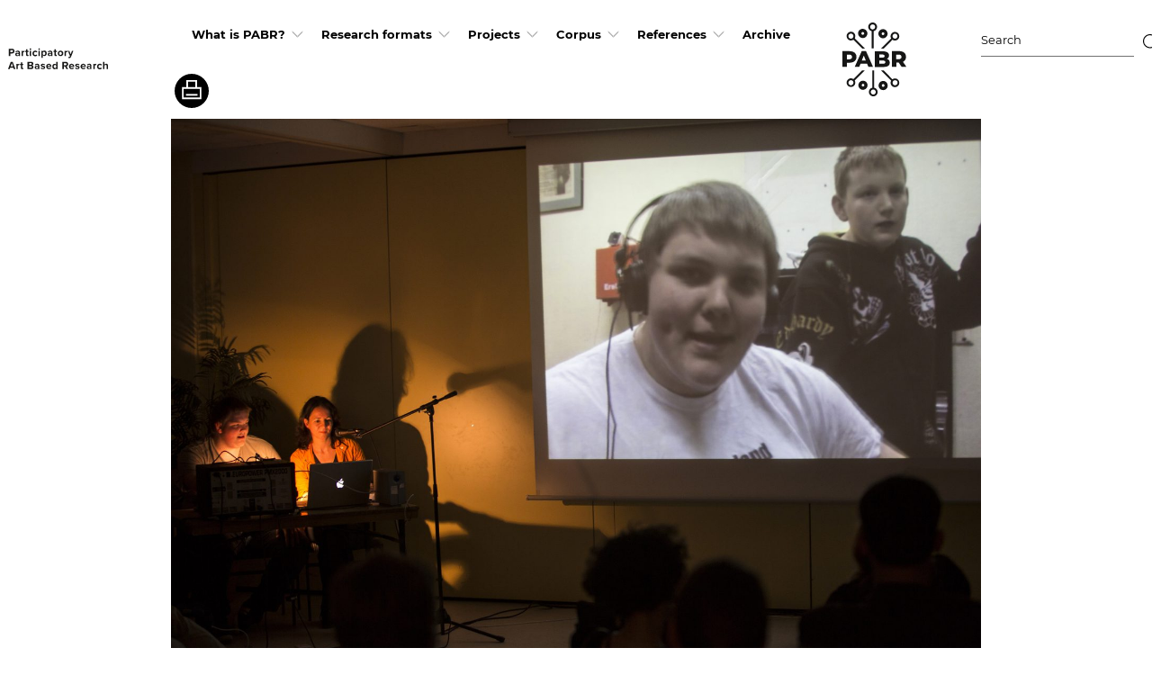

--- FILE ---
content_type: text/html; charset=UTF-8
request_url: https://pab-research.de/city_neigborhood_videos-1/
body_size: 12994
content:
<!DOCTYPE html>
<!--[if IE 6]>
<html id="ie6" lang="de" class=" no-js lt-ie9 lt-ie8 lt-ie7 ie6">
<![endif]-->
<!--[if IE 7]>
<html id="ie7" lang="de" class=" no-js lt-ie9 lt-ie8 ie7">
<![endif]-->
<!--[if IE 8]>
<html id="ie8" lang="de" class=" no-js lt-ie9 ie8">
<![endif]-->
<!--[if !(IE 6) | !(IE 7) | !(IE 8)  ]><!-->
<html lang="de" class=" no-js">
<!--<![endif]-->
<head>
<meta charset="UTF-8" />
<meta http-equiv="X-UA-Compatible" content="IE=edge,chrome=1">
<meta name="viewport" content="width=device-width, initial-scale=1, maximum-scale=1, minimum-scale=1" />
<link rel="profile" href="http://gmpg.org/xfn/11" /><script type="application/ld+json">
{
	"@context"    : "http://schema.org",
	"@type"       : "Organization",
	"name"        : "PAB Research",
	"description" : "",
	"url"         : "https://pab-research.de/",
	"logo"        : "https://pab-research.de/wp-content/themes/buero-cc/images/logo.jpg"
}
</script>


<meta name='robots' content='index, follow, max-image-preview:large, max-snippet:-1, max-video-preview:-1' />

	<!-- This site is optimized with the Yoast SEO plugin v21.9.1 - https://yoast.com/wordpress/plugins/seo/ -->
	<title>city_neigbourhood_videos 1 - PAB Research</title>
	<link rel="canonical" href="https://pab-research.de/city_neigborhood_videos-1/" />
	<meta property="og:locale" content="de_DE" />
	<meta property="og:type" content="article" />
	<meta property="og:title" content="city_neigbourhood_videos 1 - PAB Research" />
	<meta property="og:description" content="Copyright: Thies Rätzke" />
	<meta property="og:url" content="https://pab-research.de/city_neigborhood_videos-1/" />
	<meta property="og:site_name" content="PAB Research" />
	<meta property="article:modified_time" content="2021-02-24T19:42:11+00:00" />
	<meta property="og:image" content="https://pab-research.de/wp-content/uploads/images/Griesbach_City_Neighbourhood_Videos-I_2013_130517_Copyright_Thies_Rätzke-scaled.jpeg" />
	<meta property="og:image:width" content="2560" />
	<meta property="og:image:height" content="1707" />
	<meta property="og:image:type" content="image/jpeg" />
	<meta name="twitter:card" content="summary_large_image" />
	<script type="application/ld+json" class="yoast-schema-graph">{"@context":"https://schema.org","@graph":[{"@type":"WebPage","@id":"https://pab-research.de/city_neigborhood_videos-1/","url":"https://pab-research.de/city_neigborhood_videos-1/","name":"city_neigbourhood_videos 1 - PAB Research","isPartOf":{"@id":"https://pab-research.de/#website"},"primaryImageOfPage":{"@id":"https://pab-research.de/city_neigborhood_videos-1/#primaryimage"},"image":{"@id":"https://pab-research.de/city_neigborhood_videos-1/#primaryimage"},"thumbnailUrl":"https://pab-research.de/wp-content/uploads/images/Griesbach_City_Neighbourhood_Videos-I_2013_130517_Copyright_Thies_Rätzke-scaled.jpeg","datePublished":"2020-07-16T10:27:50+00:00","dateModified":"2021-02-24T19:42:11+00:00","breadcrumb":{"@id":"https://pab-research.de/city_neigborhood_videos-1/#breadcrumb"},"inLanguage":"de","potentialAction":[{"@type":"ReadAction","target":["https://pab-research.de/city_neigborhood_videos-1/"]}]},{"@type":"ImageObject","inLanguage":"de","@id":"https://pab-research.de/city_neigborhood_videos-1/#primaryimage","url":"https://pab-research.de/wp-content/uploads/images/Griesbach_City_Neighbourhood_Videos-I_2013_130517_Copyright_Thies_Rätzke-scaled.jpeg","contentUrl":"https://pab-research.de/wp-content/uploads/images/Griesbach_City_Neighbourhood_Videos-I_2013_130517_Copyright_Thies_Rätzke-scaled.jpeg","width":2560,"height":1707,"caption":"Stadt_Teile_Video"},{"@type":"BreadcrumbList","@id":"https://pab-research.de/city_neigborhood_videos-1/#breadcrumb","itemListElement":[{"@type":"ListItem","position":1,"name":"Home","item":"https://pab-research.de/"},{"@type":"ListItem","position":2,"name":"city_neigbourhood_videos 1"}]},{"@type":"WebSite","@id":"https://pab-research.de/#website","url":"https://pab-research.de/","name":"PAB Research","description":"","publisher":{"@id":"https://pab-research.de/#organization"},"potentialAction":[{"@type":"SearchAction","target":{"@type":"EntryPoint","urlTemplate":"https://pab-research.de/?s={search_term_string}"},"query-input":"required name=search_term_string"}],"inLanguage":"de"},{"@type":"Organization","@id":"https://pab-research.de/#organization","name":"PAB Research","url":"https://pab-research.de/","logo":{"@type":"ImageObject","inLanguage":"de","@id":"https://pab-research.de/#/schema/logo/image/","url":"https://pab-research.de/wp-content/uploads/images/logo.svg","contentUrl":"https://pab-research.de/wp-content/uploads/images/logo.svg","caption":"PAB Research"},"image":{"@id":"https://pab-research.de/#/schema/logo/image/"}}]}</script>
	<!-- / Yoast SEO plugin. -->


<link rel='dns-prefetch' href='//maps.googleapis.com' />
<link rel="alternate" type="application/rss+xml" title="PAB Research &raquo; Feed" href="https://pab-research.de/feed/" />
<script type="text/javascript">
/* <![CDATA[ */
window._wpemojiSettings = {"baseUrl":"https:\/\/s.w.org\/images\/core\/emoji\/14.0.0\/72x72\/","ext":".png","svgUrl":"https:\/\/s.w.org\/images\/core\/emoji\/14.0.0\/svg\/","svgExt":".svg","source":{"concatemoji":"https:\/\/pab-research.de\/wp-includes\/js\/wp-emoji-release.min.js?ver=6.4.7"}};
/*! This file is auto-generated */
!function(i,n){var o,s,e;function c(e){try{var t={supportTests:e,timestamp:(new Date).valueOf()};sessionStorage.setItem(o,JSON.stringify(t))}catch(e){}}function p(e,t,n){e.clearRect(0,0,e.canvas.width,e.canvas.height),e.fillText(t,0,0);var t=new Uint32Array(e.getImageData(0,0,e.canvas.width,e.canvas.height).data),r=(e.clearRect(0,0,e.canvas.width,e.canvas.height),e.fillText(n,0,0),new Uint32Array(e.getImageData(0,0,e.canvas.width,e.canvas.height).data));return t.every(function(e,t){return e===r[t]})}function u(e,t,n){switch(t){case"flag":return n(e,"\ud83c\udff3\ufe0f\u200d\u26a7\ufe0f","\ud83c\udff3\ufe0f\u200b\u26a7\ufe0f")?!1:!n(e,"\ud83c\uddfa\ud83c\uddf3","\ud83c\uddfa\u200b\ud83c\uddf3")&&!n(e,"\ud83c\udff4\udb40\udc67\udb40\udc62\udb40\udc65\udb40\udc6e\udb40\udc67\udb40\udc7f","\ud83c\udff4\u200b\udb40\udc67\u200b\udb40\udc62\u200b\udb40\udc65\u200b\udb40\udc6e\u200b\udb40\udc67\u200b\udb40\udc7f");case"emoji":return!n(e,"\ud83e\udef1\ud83c\udffb\u200d\ud83e\udef2\ud83c\udfff","\ud83e\udef1\ud83c\udffb\u200b\ud83e\udef2\ud83c\udfff")}return!1}function f(e,t,n){var r="undefined"!=typeof WorkerGlobalScope&&self instanceof WorkerGlobalScope?new OffscreenCanvas(300,150):i.createElement("canvas"),a=r.getContext("2d",{willReadFrequently:!0}),o=(a.textBaseline="top",a.font="600 32px Arial",{});return e.forEach(function(e){o[e]=t(a,e,n)}),o}function t(e){var t=i.createElement("script");t.src=e,t.defer=!0,i.head.appendChild(t)}"undefined"!=typeof Promise&&(o="wpEmojiSettingsSupports",s=["flag","emoji"],n.supports={everything:!0,everythingExceptFlag:!0},e=new Promise(function(e){i.addEventListener("DOMContentLoaded",e,{once:!0})}),new Promise(function(t){var n=function(){try{var e=JSON.parse(sessionStorage.getItem(o));if("object"==typeof e&&"number"==typeof e.timestamp&&(new Date).valueOf()<e.timestamp+604800&&"object"==typeof e.supportTests)return e.supportTests}catch(e){}return null}();if(!n){if("undefined"!=typeof Worker&&"undefined"!=typeof OffscreenCanvas&&"undefined"!=typeof URL&&URL.createObjectURL&&"undefined"!=typeof Blob)try{var e="postMessage("+f.toString()+"("+[JSON.stringify(s),u.toString(),p.toString()].join(",")+"));",r=new Blob([e],{type:"text/javascript"}),a=new Worker(URL.createObjectURL(r),{name:"wpTestEmojiSupports"});return void(a.onmessage=function(e){c(n=e.data),a.terminate(),t(n)})}catch(e){}c(n=f(s,u,p))}t(n)}).then(function(e){for(var t in e)n.supports[t]=e[t],n.supports.everything=n.supports.everything&&n.supports[t],"flag"!==t&&(n.supports.everythingExceptFlag=n.supports.everythingExceptFlag&&n.supports[t]);n.supports.everythingExceptFlag=n.supports.everythingExceptFlag&&!n.supports.flag,n.DOMReady=!1,n.readyCallback=function(){n.DOMReady=!0}}).then(function(){return e}).then(function(){var e;n.supports.everything||(n.readyCallback(),(e=n.source||{}).concatemoji?t(e.concatemoji):e.wpemoji&&e.twemoji&&(t(e.twemoji),t(e.wpemoji)))}))}((window,document),window._wpemojiSettings);
/* ]]> */
</script>
<style id='wp-emoji-styles-inline-css' type='text/css'>

	img.wp-smiley, img.emoji {
		display: inline !important;
		border: none !important;
		box-shadow: none !important;
		height: 1em !important;
		width: 1em !important;
		margin: 0 0.07em !important;
		vertical-align: -0.1em !important;
		background: none !important;
		padding: 0 !important;
	}
</style>
<link rel='stylesheet' id='wp-block-library-css' href='https://pab-research.de/wp-includes/css/dist/block-library/style.min.css?ver=6.4.7' type='text/css' media='all' />
<style id='safe-svg-svg-icon-style-inline-css' type='text/css'>
.safe-svg-cover{text-align:center}.safe-svg-cover .safe-svg-inside{display:inline-block;max-width:100%}.safe-svg-cover svg{height:100%;max-height:100%;max-width:100%;width:100%}

</style>
<style id='classic-theme-styles-inline-css' type='text/css'>
/*! This file is auto-generated */
.wp-block-button__link{color:#fff;background-color:#32373c;border-radius:9999px;box-shadow:none;text-decoration:none;padding:calc(.667em + 2px) calc(1.333em + 2px);font-size:1.125em}.wp-block-file__button{background:#32373c;color:#fff;text-decoration:none}
</style>
<style id='global-styles-inline-css' type='text/css'>
body{--wp--preset--color--black: #000000;--wp--preset--color--cyan-bluish-gray: #abb8c3;--wp--preset--color--white: #ffffff;--wp--preset--color--pale-pink: #f78da7;--wp--preset--color--vivid-red: #cf2e2e;--wp--preset--color--luminous-vivid-orange: #ff6900;--wp--preset--color--luminous-vivid-amber: #fcb900;--wp--preset--color--light-green-cyan: #7bdcb5;--wp--preset--color--vivid-green-cyan: #00d084;--wp--preset--color--pale-cyan-blue: #8ed1fc;--wp--preset--color--vivid-cyan-blue: #0693e3;--wp--preset--color--vivid-purple: #9b51e0;--wp--preset--gradient--vivid-cyan-blue-to-vivid-purple: linear-gradient(135deg,rgba(6,147,227,1) 0%,rgb(155,81,224) 100%);--wp--preset--gradient--light-green-cyan-to-vivid-green-cyan: linear-gradient(135deg,rgb(122,220,180) 0%,rgb(0,208,130) 100%);--wp--preset--gradient--luminous-vivid-amber-to-luminous-vivid-orange: linear-gradient(135deg,rgba(252,185,0,1) 0%,rgba(255,105,0,1) 100%);--wp--preset--gradient--luminous-vivid-orange-to-vivid-red: linear-gradient(135deg,rgba(255,105,0,1) 0%,rgb(207,46,46) 100%);--wp--preset--gradient--very-light-gray-to-cyan-bluish-gray: linear-gradient(135deg,rgb(238,238,238) 0%,rgb(169,184,195) 100%);--wp--preset--gradient--cool-to-warm-spectrum: linear-gradient(135deg,rgb(74,234,220) 0%,rgb(151,120,209) 20%,rgb(207,42,186) 40%,rgb(238,44,130) 60%,rgb(251,105,98) 80%,rgb(254,248,76) 100%);--wp--preset--gradient--blush-light-purple: linear-gradient(135deg,rgb(255,206,236) 0%,rgb(152,150,240) 100%);--wp--preset--gradient--blush-bordeaux: linear-gradient(135deg,rgb(254,205,165) 0%,rgb(254,45,45) 50%,rgb(107,0,62) 100%);--wp--preset--gradient--luminous-dusk: linear-gradient(135deg,rgb(255,203,112) 0%,rgb(199,81,192) 50%,rgb(65,88,208) 100%);--wp--preset--gradient--pale-ocean: linear-gradient(135deg,rgb(255,245,203) 0%,rgb(182,227,212) 50%,rgb(51,167,181) 100%);--wp--preset--gradient--electric-grass: linear-gradient(135deg,rgb(202,248,128) 0%,rgb(113,206,126) 100%);--wp--preset--gradient--midnight: linear-gradient(135deg,rgb(2,3,129) 0%,rgb(40,116,252) 100%);--wp--preset--font-size--small: 13px;--wp--preset--font-size--medium: 20px;--wp--preset--font-size--large: 36px;--wp--preset--font-size--x-large: 42px;--wp--preset--spacing--20: 0.44rem;--wp--preset--spacing--30: 0.67rem;--wp--preset--spacing--40: 1rem;--wp--preset--spacing--50: 1.5rem;--wp--preset--spacing--60: 2.25rem;--wp--preset--spacing--70: 3.38rem;--wp--preset--spacing--80: 5.06rem;--wp--preset--shadow--natural: 6px 6px 9px rgba(0, 0, 0, 0.2);--wp--preset--shadow--deep: 12px 12px 50px rgba(0, 0, 0, 0.4);--wp--preset--shadow--sharp: 6px 6px 0px rgba(0, 0, 0, 0.2);--wp--preset--shadow--outlined: 6px 6px 0px -3px rgba(255, 255, 255, 1), 6px 6px rgba(0, 0, 0, 1);--wp--preset--shadow--crisp: 6px 6px 0px rgba(0, 0, 0, 1);}:where(.is-layout-flex){gap: 0.5em;}:where(.is-layout-grid){gap: 0.5em;}body .is-layout-flow > .alignleft{float: left;margin-inline-start: 0;margin-inline-end: 2em;}body .is-layout-flow > .alignright{float: right;margin-inline-start: 2em;margin-inline-end: 0;}body .is-layout-flow > .aligncenter{margin-left: auto !important;margin-right: auto !important;}body .is-layout-constrained > .alignleft{float: left;margin-inline-start: 0;margin-inline-end: 2em;}body .is-layout-constrained > .alignright{float: right;margin-inline-start: 2em;margin-inline-end: 0;}body .is-layout-constrained > .aligncenter{margin-left: auto !important;margin-right: auto !important;}body .is-layout-constrained > :where(:not(.alignleft):not(.alignright):not(.alignfull)){max-width: var(--wp--style--global--content-size);margin-left: auto !important;margin-right: auto !important;}body .is-layout-constrained > .alignwide{max-width: var(--wp--style--global--wide-size);}body .is-layout-flex{display: flex;}body .is-layout-flex{flex-wrap: wrap;align-items: center;}body .is-layout-flex > *{margin: 0;}body .is-layout-grid{display: grid;}body .is-layout-grid > *{margin: 0;}:where(.wp-block-columns.is-layout-flex){gap: 2em;}:where(.wp-block-columns.is-layout-grid){gap: 2em;}:where(.wp-block-post-template.is-layout-flex){gap: 1.25em;}:where(.wp-block-post-template.is-layout-grid){gap: 1.25em;}.has-black-color{color: var(--wp--preset--color--black) !important;}.has-cyan-bluish-gray-color{color: var(--wp--preset--color--cyan-bluish-gray) !important;}.has-white-color{color: var(--wp--preset--color--white) !important;}.has-pale-pink-color{color: var(--wp--preset--color--pale-pink) !important;}.has-vivid-red-color{color: var(--wp--preset--color--vivid-red) !important;}.has-luminous-vivid-orange-color{color: var(--wp--preset--color--luminous-vivid-orange) !important;}.has-luminous-vivid-amber-color{color: var(--wp--preset--color--luminous-vivid-amber) !important;}.has-light-green-cyan-color{color: var(--wp--preset--color--light-green-cyan) !important;}.has-vivid-green-cyan-color{color: var(--wp--preset--color--vivid-green-cyan) !important;}.has-pale-cyan-blue-color{color: var(--wp--preset--color--pale-cyan-blue) !important;}.has-vivid-cyan-blue-color{color: var(--wp--preset--color--vivid-cyan-blue) !important;}.has-vivid-purple-color{color: var(--wp--preset--color--vivid-purple) !important;}.has-black-background-color{background-color: var(--wp--preset--color--black) !important;}.has-cyan-bluish-gray-background-color{background-color: var(--wp--preset--color--cyan-bluish-gray) !important;}.has-white-background-color{background-color: var(--wp--preset--color--white) !important;}.has-pale-pink-background-color{background-color: var(--wp--preset--color--pale-pink) !important;}.has-vivid-red-background-color{background-color: var(--wp--preset--color--vivid-red) !important;}.has-luminous-vivid-orange-background-color{background-color: var(--wp--preset--color--luminous-vivid-orange) !important;}.has-luminous-vivid-amber-background-color{background-color: var(--wp--preset--color--luminous-vivid-amber) !important;}.has-light-green-cyan-background-color{background-color: var(--wp--preset--color--light-green-cyan) !important;}.has-vivid-green-cyan-background-color{background-color: var(--wp--preset--color--vivid-green-cyan) !important;}.has-pale-cyan-blue-background-color{background-color: var(--wp--preset--color--pale-cyan-blue) !important;}.has-vivid-cyan-blue-background-color{background-color: var(--wp--preset--color--vivid-cyan-blue) !important;}.has-vivid-purple-background-color{background-color: var(--wp--preset--color--vivid-purple) !important;}.has-black-border-color{border-color: var(--wp--preset--color--black) !important;}.has-cyan-bluish-gray-border-color{border-color: var(--wp--preset--color--cyan-bluish-gray) !important;}.has-white-border-color{border-color: var(--wp--preset--color--white) !important;}.has-pale-pink-border-color{border-color: var(--wp--preset--color--pale-pink) !important;}.has-vivid-red-border-color{border-color: var(--wp--preset--color--vivid-red) !important;}.has-luminous-vivid-orange-border-color{border-color: var(--wp--preset--color--luminous-vivid-orange) !important;}.has-luminous-vivid-amber-border-color{border-color: var(--wp--preset--color--luminous-vivid-amber) !important;}.has-light-green-cyan-border-color{border-color: var(--wp--preset--color--light-green-cyan) !important;}.has-vivid-green-cyan-border-color{border-color: var(--wp--preset--color--vivid-green-cyan) !important;}.has-pale-cyan-blue-border-color{border-color: var(--wp--preset--color--pale-cyan-blue) !important;}.has-vivid-cyan-blue-border-color{border-color: var(--wp--preset--color--vivid-cyan-blue) !important;}.has-vivid-purple-border-color{border-color: var(--wp--preset--color--vivid-purple) !important;}.has-vivid-cyan-blue-to-vivid-purple-gradient-background{background: var(--wp--preset--gradient--vivid-cyan-blue-to-vivid-purple) !important;}.has-light-green-cyan-to-vivid-green-cyan-gradient-background{background: var(--wp--preset--gradient--light-green-cyan-to-vivid-green-cyan) !important;}.has-luminous-vivid-amber-to-luminous-vivid-orange-gradient-background{background: var(--wp--preset--gradient--luminous-vivid-amber-to-luminous-vivid-orange) !important;}.has-luminous-vivid-orange-to-vivid-red-gradient-background{background: var(--wp--preset--gradient--luminous-vivid-orange-to-vivid-red) !important;}.has-very-light-gray-to-cyan-bluish-gray-gradient-background{background: var(--wp--preset--gradient--very-light-gray-to-cyan-bluish-gray) !important;}.has-cool-to-warm-spectrum-gradient-background{background: var(--wp--preset--gradient--cool-to-warm-spectrum) !important;}.has-blush-light-purple-gradient-background{background: var(--wp--preset--gradient--blush-light-purple) !important;}.has-blush-bordeaux-gradient-background{background: var(--wp--preset--gradient--blush-bordeaux) !important;}.has-luminous-dusk-gradient-background{background: var(--wp--preset--gradient--luminous-dusk) !important;}.has-pale-ocean-gradient-background{background: var(--wp--preset--gradient--pale-ocean) !important;}.has-electric-grass-gradient-background{background: var(--wp--preset--gradient--electric-grass) !important;}.has-midnight-gradient-background{background: var(--wp--preset--gradient--midnight) !important;}.has-small-font-size{font-size: var(--wp--preset--font-size--small) !important;}.has-medium-font-size{font-size: var(--wp--preset--font-size--medium) !important;}.has-large-font-size{font-size: var(--wp--preset--font-size--large) !important;}.has-x-large-font-size{font-size: var(--wp--preset--font-size--x-large) !important;}
.wp-block-navigation a:where(:not(.wp-element-button)){color: inherit;}
:where(.wp-block-post-template.is-layout-flex){gap: 1.25em;}:where(.wp-block-post-template.is-layout-grid){gap: 1.25em;}
:where(.wp-block-columns.is-layout-flex){gap: 2em;}:where(.wp-block-columns.is-layout-grid){gap: 2em;}
.wp-block-pullquote{font-size: 1.5em;line-height: 1.6;}
</style>
<link rel='stylesheet' id='contact-form-7-css' href='https://pab-research.de/wp-content/plugins/contact-form-7/includes/css/styles.css?ver=5.8.7' type='text/css' media='all' />
<link rel='stylesheet' id='buero-cc-main-style-css' href='https://pab-research.de/wp-content/themes/buero-cc/style.css?ver=2.0' type='text/css' media='all' />
<!--[if lt IE 9]>
<link rel='stylesheet' id='buero-cc-ie-css' href='https://pab-research.de/wp-content/themes/buero-cc/ie.css?ver=1.0' type='text/css' media='all' />
<![endif]-->
<script type="text/javascript" src="https://pab-research.de/wp-content/themes/buero-cc/assets/js/modernizr.min.js?ver=2.8.3" id="modernizr-js-js"></script>
<script type="text/javascript" src="https://pab-research.de/wp-content/themes/buero-cc/assets/js/jquery.min.js?ver=2.1.4." id="jquery-js"></script>
<link rel="https://api.w.org/" href="https://pab-research.de/wp-json/" /><link rel="alternate" type="application/json" href="https://pab-research.de/wp-json/wp/v2/pages/630" /><link rel="EditURI" type="application/rsd+xml" title="RSD" href="https://pab-research.de/xmlrpc.php?rsd" />
<meta name="generator" content="WordPress 6.4.7" />
<link rel='shortlink' href='https://pab-research.de/?p=630' />
		<!-- Custom Logo: hide header text -->
		<style id="custom-logo-css" type="text/css">
			.site-title, .site-description {
				position: absolute;
				clip: rect(1px, 1px, 1px, 1px);
			}
		</style>
		<link rel="alternate" type="application/json+oembed" href="https://pab-research.de/wp-json/oembed/1.0/embed?url=https%3A%2F%2Fpab-research.de%2Fcity_neigborhood_videos-1%2F" />
<link rel="alternate" type="text/xml+oembed" href="https://pab-research.de/wp-json/oembed/1.0/embed?url=https%3A%2F%2Fpab-research.de%2Fcity_neigborhood_videos-1%2F&#038;format=xml" />
<link rel="icon" href="https://pab-research.de/wp-content/uploads/images/logo.svg" sizes="32x32" />
<link rel="icon" href="https://pab-research.de/wp-content/uploads/images/logo.svg" sizes="192x192" />
<link rel="apple-touch-icon" href="https://pab-research.de/wp-content/uploads/images/logo.svg" />
<meta name="msapplication-TileImage" content="https://pab-research.de/wp-content/uploads/images/logo.svg" />
</head>

<body class="page-template-default page page-id-630 wp-custom-logo multi-author singular" >

	
	<!--[if lt IE 9]>
		<div class="browsehappy">You are using an <strong>outdated</strong> browser. Please <a href="http://browsehappy.com/">upgrade your browser</a> to improve your experience.</div>
	<![endif]-->

	<header id="mainheader" class="header-main site-header" role="banner">
		<div class="container">
			<div class="header-left-wrapper">
				<button class="burger js-burger" type="button">
		        <span class="burger-box">
		            <span class="burger-inner"></span>
		        </span>
		    </button>
            <a href="https://pab-research.de/"><img src="https://pab-research.de/wp-content/uploads/images/PABR-Header-Schriftzug-master.svg" alt="" class="header-logo-left" /></a>            </div> <!--  .header-left-wrapper -->

            <nav id="site-navigation" class="main-navigation" role="navigation">
	<ul id="menu-header-menu" class="menu"><li id="menu-item-27" class="menu-item menu-item-type-post_type menu-item-object-page menu-item-has-children menu-item-27"><a href="https://pab-research.de/pabr/">What is PABR?</a>
<ul class="sub-menu">
	<li id="menu-item-232" class="menu-item menu-item-type-post_type menu-item-object-page menu-item-232"><a href="https://pab-research.de/what-is-pabr-and-what-is-this-online-resource-about/">PABR – What is PABR and what is this online-resource about?</a></li>
	<li id="menu-item-769" class="menu-item menu-item-type-post_type menu-item-object-page menu-item-769"><a href="https://pab-research.de/hamburger-schule/">Hamburger Schule: The Postgraduate Programmes</a></li>
	<li id="menu-item-26" class="menu-item menu-item-type-post_type menu-item-object-page menu-item-26"><a href="https://pab-research.de/research-map/">Research map</a></li>
	<li id="menu-item-1161" class="menu-item menu-item-type-post_type menu-item-object-page menu-item-1161"><a href="https://pab-research.de/performing-citizenship/editors/">Editors</a></li>
</ul>
</li>
<li id="menu-item-561" class="menu-item menu-item-type-post_type menu-item-object-page menu-item-has-children menu-item-561"><a href="https://pab-research.de/home-2/">Research formats</a>
<ul class="sub-menu">
	<li id="menu-item-525" class="menu-item menu-item-type-post_type menu-item-object-post menu-item-has-children menu-item-525"><a href="https://pab-research.de/try-out-institution/">Try-out Institution</a>
	<ul class="sub-menu">
		<li id="menu-item-1727" class="menu-item menu-item-type-post_type menu-item-object-page menu-item-1727"><a href="https://pab-research.de/response-by-thari-jungen/">response by Thari Jungen</a></li>
	</ul>
</li>
	<li id="menu-item-791" class="menu-item menu-item-type-post_type menu-item-object-post menu-item-has-children menu-item-791"><a href="https://pab-research.de/laboratory-series/">Laboratory Series</a>
	<ul class="sub-menu">
		<li id="menu-item-1730" class="menu-item menu-item-type-post_type menu-item-object-page menu-item-1730"><a href="https://pab-research.de/response-by-moritz-frischkorn/">response by Moritz Frischkorn</a></li>
	</ul>
</li>
	<li id="menu-item-803" class="menu-item menu-item-type-post_type menu-item-object-post menu-item-has-children menu-item-803"><a href="https://pab-research.de/testing-in-performance/">Testing in Performance</a>
	<ul class="sub-menu">
		<li id="menu-item-1739" class="menu-item menu-item-type-post_type menu-item-object-page menu-item-1739"><a href="https://pab-research.de/response-by-liz-rech/">response by Liz Rech</a></li>
		<li id="menu-item-1738" class="menu-item menu-item-type-post_type menu-item-object-page menu-item-1738"><a href="https://pab-research.de/response-by-hannah-kowalski/">response by Hannah Kowalski</a></li>
	</ul>
</li>
	<li id="menu-item-861" class="menu-item menu-item-type-post_type menu-item-object-post menu-item-has-children menu-item-861"><a href="https://pab-research.de/performative-collection/">Performative Collection</a>
	<ul class="sub-menu">
		<li id="menu-item-1741" class="menu-item menu-item-type-post_type menu-item-object-page menu-item-1741"><a href="https://pab-research.de/response-by-stefanie-lorey/">response by Stefanie Lorey</a></li>
		<li id="menu-item-1744" class="menu-item menu-item-type-post_type menu-item-object-page menu-item-1744"><a href="https://pab-research.de/response-by-katharina-pelosi/">response by Katharina Pelosi</a></li>
	</ul>
</li>
	<li id="menu-item-521" class="menu-item menu-item-type-post_type menu-item-object-post menu-item-has-children menu-item-521"><a href="https://pab-research.de/improbable-assembly/">Improbable Assembly</a>
	<ul class="sub-menu">
		<li id="menu-item-1747" class="menu-item menu-item-type-post_type menu-item-object-page menu-item-1747"><a href="https://pab-research.de/response-by-inga-reimers/">response by Inga Reimers</a></li>
	</ul>
</li>
	<li id="menu-item-836" class="menu-item menu-item-type-post_type menu-item-object-post menu-item-has-children menu-item-836"><a href="https://pab-research.de/heterotopian-zone/">Heterotopian Zone</a>
	<ul class="sub-menu">
		<li id="menu-item-1750" class="menu-item menu-item-type-post_type menu-item-object-page menu-item-1750"><a href="https://pab-research.de/response-by-constanze-schmidt/">response by Constanze Schmidt</a></li>
		<li id="menu-item-1753" class="menu-item menu-item-type-post_type menu-item-object-page menu-item-1753"><a href="https://pab-research.de/response-by-esther-pilkington/">response by Esther Pilkington</a></li>
	</ul>
</li>
	<li id="menu-item-832" class="menu-item menu-item-type-post_type menu-item-object-post menu-item-has-children menu-item-832"><a href="https://pab-research.de/one-on-one-encounter/">One-on-One Encounter</a>
	<ul class="sub-menu">
		<li id="menu-item-1756" class="menu-item menu-item-type-post_type menu-item-object-page menu-item-1756"><a href="https://pab-research.de/response-by-margarita-tsomou/">response by Margarita Tsomou</a></li>
	</ul>
</li>
	<li id="menu-item-773" class="menu-item menu-item-type-post_type menu-item-object-post menu-item-has-children menu-item-773"><a href="https://pab-research.de/intervention-into-the-real/">Intervention into the Real</a>
	<ul class="sub-menu">
		<li id="menu-item-1759" class="menu-item menu-item-type-post_type menu-item-object-page menu-item-1759"><a href="https://pab-research.de/response-by-michael-ziehl/">response by Michael Ziehl</a></li>
	</ul>
</li>
	<li id="menu-item-864" class="menu-item menu-item-type-post_type menu-item-object-post menu-item-has-children menu-item-864"><a href="https://pab-research.de/creating-a-media-device/">Creating a Media Device</a>
	<ul class="sub-menu">
		<li id="menu-item-1762" class="menu-item menu-item-type-post_type menu-item-object-page menu-item-1762"><a href="https://pab-research.de/response-by-sylvi-kretzschmar/">response by Sylvi Kretzschmar</a></li>
		<li id="menu-item-1765" class="menu-item menu-item-type-post_type menu-item-object-page menu-item-1765"><a href="https://pab-research.de/response-by-dorothea-griessbach/">response by Dorothea Grießbach</a></li>
	</ul>
</li>
</ul>
</li>
<li id="menu-item-1259" class="menu-item menu-item-type-post_type menu-item-object-page menu-item-has-children menu-item-1259"><a href="https://pab-research.de/projects/">Projects</a>
<ul class="sub-menu">
	<li id="menu-item-1262" class="menu-item menu-item-type-post_type menu-item-object-page menu-item-1262"><a href="https://pab-research.de/conference/">Conference</a></li>
	<li id="menu-item-3199" class="menu-item menu-item-type-post_type menu-item-object-page menu-item-3199"><a href="https://pab-research.de/onethumbedbandit/">#onethumbedbandit</a></li>
	<li id="menu-item-3205" class="menu-item menu-item-type-post_type menu-item-object-page menu-item-3205"><a href="https://pab-research.de/esther-pilkington-2/">Vacation Research</a></li>
	<li id="menu-item-3202" class="menu-item menu-item-type-post_type menu-item-object-page menu-item-3202"><a href="https://pab-research.de/melcher-ruhkopf/">Knowledge Space(s) of Globalisation</a></li>
	<li id="menu-item-3395" class="menu-item menu-item-type-post_type menu-item-object-page menu-item-3395"><a href="https://pab-research.de/behind-beyond-pabr-a-sound-project/">behind/beyond PABR –  a sound project</a></li>
</ul>
</li>
<li id="menu-item-25" class="menu-item menu-item-type-post_type menu-item-object-page current-menu-ancestor current_page_ancestor menu-item-has-children menu-item-25"><a href="https://pab-research.de/corpus/">Corpus</a>
<ul class="sub-menu">
	<li id="menu-item-781" class="menu-item menu-item-type-post_type menu-item-object-page current-menu-ancestor current_page_ancestor menu-item-has-children menu-item-781"><a href="https://pab-research.de/assemblies-and-participation/">Assemblies and Participation</a>
	<ul class="sub-menu">
		<li id="menu-item-867" class="menu-item menu-item-type-post_type menu-item-object-page menu-item-has-children menu-item-867"><a href="https://pab-research.de/hilke-berger/">Hilke Berger</a>
		<ul class="sub-menu">
			<li id="menu-item-692" class="menu-item menu-item-type-post_type menu-item-object-page menu-item-692"><a href="https://pab-research.de/playing-society/">Hilke Marit Berger, Playing Society?, 2013, Hamburg</a></li>
			<li id="menu-item-870" class="menu-item menu-item-type-post_type menu-item-object-page menu-item-870"><a href="https://pab-research.de/art-makes-society/">Hilke Marit Berger, Art makes Society, 2014-2015, Hamburg</a></li>
		</ul>
</li>
		<li id="menu-item-873" class="menu-item menu-item-type-post_type menu-item-object-page menu-item-has-children menu-item-873"><a href="https://pab-research.de/elise-von-bernstorff/">Elise von Bernstorff</a>
		<ul class="sub-menu">
			<li id="menu-item-674" class="menu-item menu-item-type-post_type menu-item-object-page menu-item-674"><a href="https://pab-research.de/the-last-judgment-1/">Elise von Bernstorff, The Last Judgment – A Staged Tour of the Civil Justice Building, 2013, Hamburg</a></li>
			<li id="menu-item-675" class="menu-item menu-item-type-post_type menu-item-object-page menu-item-675"><a href="https://pab-research.de/the-last-judgment-2/">Elise von Bernstorff, The Last Judgment – An Extrajudicial Hearing, 2014, Hamburg</a></li>
		</ul>
</li>
		<li id="menu-item-876" class="menu-item menu-item-type-post_type menu-item-object-page current-menu-ancestor current-menu-parent current_page_parent current_page_ancestor menu-item-has-children menu-item-876"><a href="https://pab-research.de/dorothea-griessbach/">Dorothea Grießbach</a>
		<ul class="sub-menu">
			<li id="menu-item-685" class="menu-item menu-item-type-post_type menu-item-object-page current-menu-item page_item page-item-630 current_page_item menu-item-685"><a href="https://pab-research.de/city_neigborhood_videos-1/" aria-current="page">Dorothea Grießbach, City_Neighbourhood_Videos, 2013, Hamburg</a></li>
			<li id="menu-item-686" class="menu-item menu-item-type-post_type menu-item-object-page menu-item-686"><a href="https://pab-research.de/city_neigborhood_videos-2/">Dorothea Grießbach, City_Neighbourhood_Videos_II, 2014, Hamburg</a></li>
		</ul>
</li>
		<li id="menu-item-879" class="menu-item menu-item-type-post_type menu-item-object-page menu-item-has-children menu-item-879"><a href="https://pab-research.de/hannah-kowalski/">Hannah Kowalski</a>
		<ul class="sub-menu">
			<li id="menu-item-681" class="menu-item menu-item-type-post_type menu-item-object-page menu-item-681"><a href="https://pab-research.de/yes-no-maybe/">Hannah Kowalski, YES NO MAYBE, 2013, Hamburg</a></li>
			<li id="menu-item-693" class="menu-item menu-item-type-post_type menu-item-object-page menu-item-693"><a href="https://pab-research.de/playing-decision-making/">Hannah Kowalski, Playing Decision-Making, 2014, Hamburg</a></li>
		</ul>
</li>
		<li id="menu-item-903" class="menu-item menu-item-type-post_type menu-item-object-page menu-item-has-children menu-item-903"><a href="https://pab-research.de/sylvi-kretzschmar/">Sylvi Kretzschmar</a>
		<ul class="sub-menu">
			<li id="menu-item-684" class="menu-item menu-item-type-post_type menu-item-object-page menu-item-684"><a href="https://pab-research.de/amplification/">Sylvi Kretzschmar, AMPLIFICATION! A Collective Invocation, 2013, Hamburg</a></li>
			<li id="menu-item-687" class="menu-item menu-item-type-post_type menu-item-object-page menu-item-687"><a href="https://pab-research.de/esso-houses-echo/">Sylvi Kretzschmar, Megaphone Choir: Esso Houses Echo – A Requiem, 2014, Hamburg</a></li>
		</ul>
</li>
		<li id="menu-item-902" class="menu-item menu-item-type-post_type menu-item-object-page menu-item-has-children menu-item-902"><a href="https://pab-research.de/stefanie-lorey/">Stefanie Lorey</a>
		<ul class="sub-menu">
			<li id="menu-item-680" class="menu-item menu-item-type-post_type menu-item-object-page menu-item-680"><a href="https://pab-research.de/winks-of-time/">Stefanie Lorey, Winks of Time, 2013, Hamburg</a></li>
			<li id="menu-item-690" class="menu-item menu-item-type-post_type menu-item-object-page menu-item-690"><a href="https://pab-research.de/museum-of-moments/">Stefanie Lorey, Museum of Moments, 2014, Hamburg</a></li>
		</ul>
</li>
		<li id="menu-item-901" class="menu-item menu-item-type-post_type menu-item-object-page menu-item-has-children menu-item-901"><a href="https://pab-research.de/sebastian-matthias/">Sebastian Matthias</a>
		<ul class="sub-menu">
			<li id="menu-item-691" class="menu-item menu-item-type-post_type menu-item-object-page menu-item-691"><a href="https://pab-research.de/people-looking-at-people-looking-at-people/">Sebastian Matthias, people looking at people looking at people, 2014, Hamburg</a></li>
			<li id="menu-item-694" class="menu-item menu-item-type-post_type menu-item-object-page menu-item-694"><a href="https://pab-research.de/post-production-workshop/">Sebastian Matthias, Post-Production Workshop, 2013, Hamburg</a></li>
			<li id="menu-item-942" class="menu-item menu-item-type-post_type menu-item-object-page menu-item-942"><a href="https://pab-research.de/danserye/">Sebastian Matthias, Danserye, 2013, Hamburg</a></li>
			<li id="menu-item-941" class="menu-item menu-item-type-post_type menu-item-object-page menu-item-941"><a href="https://pab-research.de/groove-space-series/">Sebastian Matthias, groove space series, 2014-16, Berlin/Zurich/Freiburg/Jakarta/Düsseldorf/Tokyo</a></li>
		</ul>
</li>
		<li id="menu-item-900" class="menu-item menu-item-type-post_type menu-item-object-page menu-item-has-children menu-item-900"><a href="https://pab-research.de/martin-nachbar/">Martin Nachbar</a>
		<ul class="sub-menu">
			<li id="menu-item-678" class="menu-item menu-item-type-post_type menu-item-object-page menu-item-678"><a href="https://pab-research.de/the-walk/">Martin Nachbar, The Walk – A Review, 2013, Hamburg</a></li>
			<li id="menu-item-679" class="menu-item menu-item-type-post_type menu-item-object-page menu-item-679"><a href="https://pab-research.de/walks/">Martin Nachbar, Walks – Walking Around the Block (at Kampnagel), 2014, Hamburg</a></li>
		</ul>
</li>
		<li id="menu-item-899" class="menu-item menu-item-type-post_type menu-item-object-page menu-item-has-children menu-item-899"><a href="https://pab-research.de/esther-pilkington/">Esther Pilkington</a>
		<ul class="sub-menu">
			<li id="menu-item-689" class="menu-item menu-item-type-post_type menu-item-object-page menu-item-689"><a href="https://pab-research.de/hello-my-friend/">Esther Pilkington, Hello, My Friend…, 2013, Hamburg</a></li>
			<li id="menu-item-1787" class="menu-item menu-item-type-post_type menu-item-object-page menu-item-1787"><a href="https://pab-research.de/esther-pilkington-sibylle-peters-fundus-theater-theatre-of-research-class-exchange-2015-hamburg/">Esther Pilkington/Sibylle Peters/FUNDUS THEATER/Theatre of Research, Class Exchange, 2015, Hamburg</a></li>
		</ul>
</li>
		<li id="menu-item-898" class="menu-item menu-item-type-post_type menu-item-object-page menu-item-has-children menu-item-898"><a href="https://pab-research.de/eva-plischke/">Eva Plischke</a>
		<ul class="sub-menu">
			<li id="menu-item-682" class="menu-item menu-item-type-post_type menu-item-object-page menu-item-682"><a href="https://pab-research.de/young-institute-for-future-research/">Eva Plischke, Young Institute for Future Research, 2013, Hamburg</a></li>
			<li id="menu-item-676" class="menu-item menu-item-type-post_type menu-item-object-page menu-item-676"><a href="https://pab-research.de/the-shape-of-things-to-come/">Eva Plischke, The Shape of Things to Come, 2014, Hamburg</a></li>
		</ul>
</li>
		<li id="menu-item-897" class="menu-item menu-item-type-post_type menu-item-object-page menu-item-has-children menu-item-897"><a href="https://pab-research.de/inga-reimers/">Inga Reimers</a>
		<ul class="sub-menu">
			<li id="menu-item-673" class="menu-item menu-item-type-post_type menu-item-object-page menu-item-673"><a href="https://pab-research.de/taktsinn/">Inga Reimers, Tactfulness: An Experimental Evening on the Non-visual, 2013, Hamburg</a></li>
			<li id="menu-item-683" class="menu-item menu-item-type-post_type menu-item-object-page menu-item-683"><a href="https://pab-research.de/a-perfect-research-dinner/">Inga Reimers, A Perfect Research Dinner?, 2014, Hamburg</a></li>
		</ul>
</li>
		<li id="menu-item-896" class="menu-item menu-item-type-post_type menu-item-object-page menu-item-has-children menu-item-896"><a href="https://pab-research.de/margarita-tsomou/">Margarita Tsomou</a>
		<ul class="sub-menu">
			<li id="menu-item-672" class="menu-item menu-item-type-post_type menu-item-object-page menu-item-672"><a href="https://pab-research.de/studio-visit/">Margarita Tsomou, Waste of History – A Studio Visit, 2013, Hamburg</a></li>
			<li id="menu-item-688" class="menu-item menu-item-type-post_type menu-item-object-page menu-item-688"><a href="https://pab-research.de/face-to-face-with-the-many/">Margarita Tsomou, Face to Face with the Many – Action with Video Calls, 2014, Hamburg</a></li>
		</ul>
</li>
	</ul>
</li>
	<li id="menu-item-517" class="menu-item menu-item-type-post_type menu-item-object-page menu-item-has-children menu-item-517"><a href="https://pab-research.de/performing-citizenship/">Performing Citizenship</a>
	<ul class="sub-menu">
		<li id="menu-item-2350" class="menu-item menu-item-type-post_type menu-item-object-page menu-item-has-children menu-item-2350"><a href="https://pab-research.de/mortiz-frischkorn/">Mortiz Frischkorn</a>
		<ul class="sub-menu">
			<li id="menu-item-2346" class="menu-item menu-item-type-post_type menu-item-object-page menu-item-2346"><a href="https://pab-research.de/moritz-frischkorn-a-careful-process-of-composition-on-barricades-and-dances-2016-hamburg/">Moritz Frischkorn, A Careful Process of Composition: On Barricades and Dances, 2016, Hamburg</a></li>
			<li id="menu-item-2357" class="menu-item menu-item-type-post_type menu-item-object-page menu-item-2357"><a href="https://pab-research.de/moritz-frischkorn-on-logistics-and-choreography-a-research-installation-2017-hamburg/">Moritz Frischkorn, On Logistics and Choreography – A Research Installation, 2017, Hamburg</a></li>
		</ul>
</li>
		<li id="menu-item-1179" class="menu-item menu-item-type-post_type menu-item-object-page menu-item-has-children menu-item-1179"><a href="https://pab-research.de/maike-gunsilius/">Maike Gunsilius</a>
		<ul class="sub-menu">
			<li id="menu-item-1178" class="menu-item menu-item-type-post_type menu-item-object-page menu-item-1178"><a href="https://pab-research.de/maike-gunsilius/die-schule-der-maedchen-i-urbane-expertinnen/">Maike Gunsilius, The School of Girls I – Urban Experts, 2016, Hamburg</a></li>
			<li id="menu-item-2391" class="menu-item menu-item-type-post_type menu-item-object-page menu-item-2391"><a href="https://pab-research.de/maike-gunsilius-the-school-of-girls-ii-a-citizens-encounter-2017-hamburg/">Maike Gunsilius, The School of Girls II – A Citizens’ Encounter, 2017, Hamburg</a></li>
		</ul>
</li>
		<li id="menu-item-1204" class="menu-item menu-item-type-post_type menu-item-object-page menu-item-has-children menu-item-1204"><a href="https://pab-research.de/paula-hildebrandt/">Paula Hildebrandt</a>
		<ul class="sub-menu">
			<li id="menu-item-1197" class="menu-item menu-item-type-post_type menu-item-object-page menu-item-1197"><a href="https://pab-research.de/welcome-city-group/">Paula Hildebrandt, Welcome City Group, 2016, Hamburg</a></li>
			<li id="menu-item-1200" class="menu-item menu-item-type-post_type menu-item-object-page menu-item-1200"><a href="https://pab-research.de/citizen-office/">Paula Hildebrandt, Citizen Office, 2017, Hamburg</a></li>
		</ul>
</li>
		<li id="menu-item-1828" class="menu-item menu-item-type-post_type menu-item-object-page menu-item-has-children menu-item-1828"><a href="https://pab-research.de/thari-jungen/">Thari Jungen</a>
		<ul class="sub-menu">
			<li id="menu-item-1840" class="menu-item menu-item-type-post_type menu-item-object-page menu-item-1840"><a href="https://pab-research.de/thari-jungen-institute-for-falsification-the-archive-of-the-institute-of-falsfication-2016/">Thari Jungen/Institute for Falsification (IFF), The Archive of the Institute of Falsification, 2016, Los Angeles and Hamburg</a></li>
			<li id="menu-item-1832" class="menu-item menu-item-type-post_type menu-item-object-page menu-item-1832"><a href="https://pab-research.de/thari-jungen-institute-for-falsification-iff-show-me-your-agenda-2017-veles-hamburg/">Thari Jungen/Institute for Falsification (IFF), Show Me Your Agenda, 2017, Veles, Hamburg</a></li>
		</ul>
</li>
		<li id="menu-item-1181" class="menu-item menu-item-type-post_type menu-item-object-page menu-item-has-children menu-item-1181"><a href="https://pab-research.de/katharina-pelosi/">Katharina Kellermann (Pelosi)</a>
		<ul class="sub-menu">
			<li id="menu-item-1186" class="menu-item menu-item-type-post_type menu-item-object-page menu-item-1186"><a href="https://pab-research.de/how-to-hear-the-invisible/">Katharina Kellermann (Pelosi), How to Hear the Invisible, 2016, Hamburg</a></li>
			<li id="menu-item-1185" class="menu-item menu-item-type-post_type menu-item-object-page menu-item-1185"><a href="https://pab-research.de/call-to-listen/">Katharina Kellermann (Pelosi), Call to Listen, 2017, Hamburg</a></li>
		</ul>
</li>
		<li id="menu-item-1162" class="menu-item menu-item-type-post_type menu-item-object-page menu-item-has-children menu-item-1162"><a href="https://pab-research.de/liz-rech/">Liz Rech</a>
		<ul class="sub-menu">
			<li id="menu-item-1160" class="menu-item menu-item-type-post_type menu-item-object-page menu-item-1160"><a href="https://pab-research.de/marching-session-i-vi_____/">Liz Rech, 〉〉〉〉〉 MARCHING SESSION I – VI ________ 〉〉〉〉〉– An Interactive (Lecture) Performance for Followers and Pacemakers, 2016, Hamburg</a></li>
			<li id="menu-item-1184" class="menu-item menu-item-type-post_type menu-item-object-page menu-item-1184"><a href="https://pab-research.de/hello-march/">Liz Rech, Hello, March! Collective Walking Performance, 2017, Hamburg</a></li>
		</ul>
</li>
		<li id="menu-item-1180" class="menu-item menu-item-type-post_type menu-item-object-page menu-item-has-children menu-item-1180"><a href="https://pab-research.de/constanze-schmidt/">Constanze Schmidt</a>
		<ul class="sub-menu">
			<li id="menu-item-1182" class="menu-item menu-item-type-post_type menu-item-object-page menu-item-1182"><a href="https://pab-research.de/constanze-schmidt/centre-for-vocational-design/">Constanze Schmidt/The Centre for Vocational Design, First Vocational Orientation Fair, 2017, Hamburg</a></li>
			<li id="menu-item-1183" class="menu-item menu-item-type-post_type menu-item-object-page menu-item-1183"><a href="https://pab-research.de/constanze-schmidt/internship-report/">Constanze Schmidt, Internship Report, 2016, Hamburg</a></li>
		</ul>
</li>
		<li id="menu-item-1962" class="menu-item menu-item-type-post_type menu-item-object-page menu-item-has-children menu-item-1962"><a href="https://pab-research.de/antje-velsinger/">Antje Velsinger</a>
		<ul class="sub-menu">
			<li id="menu-item-1969" class="menu-item menu-item-type-post_type menu-item-object-page menu-item-1969"><a href="https://pab-research.de/the-bodies-we-are/">Antje Velsinger, The Bodies We Are, 2016, Hamburg</a></li>
			<li id="menu-item-1965" class="menu-item menu-item-type-post_type menu-item-object-page menu-item-1965"><a href="https://pab-research.de/lets-face-it/">Antje Velsinger, Let’s Face It!, 2017, Hamburg</a></li>
		</ul>
</li>
		<li id="menu-item-1863" class="menu-item menu-item-type-post_type menu-item-object-page menu-item-has-children menu-item-1863"><a href="https://pab-research.de/michael-ziehl/">Michael Ziehl</a>
		<ul class="sub-menu">
			<li id="menu-item-1867" class="menu-item menu-item-type-post_type menu-item-object-page menu-item-1867"><a href="https://pab-research.de/michael-ziehl-building-symposia-gaengeviertel-cooperation-procedure-and-renovation-2016-hamburg/">Michael Ziehl, Building Symposia Gängeviertel – Cooperation Procedure and Renovation, 2016, Hamburg</a></li>
			<li id="menu-item-2364" class="menu-item menu-item-type-post_type menu-item-object-page menu-item-2364"><a href="https://pab-research.de/michael-ziehl-future-viability-through-cooperation-the-renovation-of-the-gaengeviertel-laboratory-report-2017-hamburg/">Michael Ziehl, Future Viability through Cooperation: The Renovation of the Gängeviertel/Laboratory Report, 2017, Hamburg</a></li>
		</ul>
</li>
	</ul>
</li>
	<li id="menu-item-567" class="menu-item menu-item-type-post_type menu-item-object-page menu-item-has-children menu-item-567"><a href="https://pab-research.de/associated-projects/">Associated projects</a>
	<ul class="sub-menu">
		<li id="menu-item-1377" class="menu-item menu-item-type-post_type menu-item-object-page menu-item-has-children menu-item-1377"><a href="https://pab-research.de/theatre-of-research/">Theatre of Research</a>
		<ul class="sub-menu">
			<li id="menu-item-2320" class="menu-item menu-item-type-post_type menu-item-object-page menu-item-2320"><a href="https://pab-research.de/fundus-theater-theatre-of-research-society-for-the-invention-of-measurement-procedures-2012-hamburg/">FUNDUS THEATER/Theatre of Research, Society for the Invention of Measurement Procedures, 2012, Hamburg</a></li>
			<li id="menu-item-1423" class="menu-item menu-item-type-post_type menu-item-object-page menu-item-1423"><a href="https://pab-research.de/fundus-theater-theatre-of-research-kaputt-the-academy-of-destruction-london-2017/">FUNDUS THEATER/Theatre of Research, KAPUTT – The Academy of Destruction, London 2017</a></li>
			<li id="menu-item-2335" class="menu-item menu-item-type-post_type menu-item-object-page menu-item-2335"><a href="https://pab-research.de/fundus-theater-theatre-of-research-animals-of-manchester-including-humanz-2019-manchester-uk/">FUNDUS THEATER /Theatre of Research and Live Art Development Agency, Animals of Manchester (Including HUMANZ), 2019, Manchester, UK</a></li>
		</ul>
</li>
		<li id="menu-item-1380" class="menu-item menu-item-type-post_type menu-item-object-page menu-item-has-children menu-item-1380"><a href="https://pab-research.de/geheimagentur/">geheimagentur</a>
		<ul class="sub-menu">
			<li id="menu-item-2301" class="menu-item menu-item-type-post_type menu-item-object-page menu-item-2301"><a href="https://pab-research.de/geheimagentur-the-art-of-being-many-2014-hamburg/">geheimagentur, The Art of Being Many, 2014, Hamburg</a></li>
			<li id="menu-item-2298" class="menu-item menu-item-type-post_type menu-item-object-page menu-item-2298"><a href="https://pab-research.de/geheimagentur-free-port-baakenhoeft-2017-hamburg/">geheimagentur, Free Port Baakenhöft, 2017, Hamburg</a></li>
		</ul>
</li>
		<li id="menu-item-1383" class="menu-item menu-item-type-post_type menu-item-object-page menu-item-has-children menu-item-1383"><a href="https://pab-research.de/metrozones/">MetroZones</a>
		<ul class="sub-menu">
			<li id="menu-item-1386" class="menu-item menu-item-type-post_type menu-item-object-page menu-item-1386"><a href="https://pab-research.de/metrozones-school-for-urban-action/">metroZones – School for Urban Action, 2015-2016, Hamburg/Berlin</a></li>
		</ul>
</li>
	</ul>
</li>
</ul>
</li>
<li id="menu-item-543" class="menu-item menu-item-type-post_type menu-item-object-page menu-item-has-children menu-item-543"><a href="https://pab-research.de/references/">References</a>
<ul class="sub-menu">
	<li id="menu-item-601" class="menu-item menu-item-type-post_type menu-item-object-page menu-item-601"><a href="https://pab-research.de/publications-by-members/">Publications by members</a></li>
	<li id="menu-item-609" class="menu-item menu-item-type-post_type menu-item-object-page menu-item-609"><a href="https://pab-research.de/literature-on-artistic-and-art-based-research-german/">PABR-related literature on Artistic, Art-based and Participatory Research</a></li>
</ul>
</li>
<li id="menu-item-24" class="menu-item menu-item-type-post_type menu-item-object-page menu-item-24"><a href="https://pab-research.de/a-z-archive/">Archive</a></li>
</ul></nav><!-- #site-navigation --><a href="https://pab-research.de/" class="custom-logo-link" rel="home"><img width="70" height="81" src="https://pab-research.de/wp-content/uploads/images/logo.svg" class="custom-logo" alt="PAB Research" decoding="async" /></a>				<div class="search-form-wrapper">
					<form role="search" method="get" id="searchform" class="searchform" action="https://pab-research.de/">
    <div>
    	<label class="screen-reader-text" for="s">Search for:</label>
        <input type="text" value="" name="s" id="s" class="input input-primary"  placeholder="Search"  />
        <input type="submit" id="searchsubmit" value="" />
    </div>
</form>					<ul class="filter">
						<li class="filter-corpus"><a href="javascript:;" data-content="corpus">Corpus<span></span></a></li>
						<li class="filter-context"><a href="javascript:;" data-content="context">Context<span></span></a></li>
						<li class="filter-reference"><a href="javascript:;" data-content="reference">Reference<span></span></a></li>
					</ul> <!--  .filter -->
				</div>
		</div><!-- container -->
	</header><!-- #mainheader -->

	<main id="content" class="content-main" role="main">
		<div class="container">

			
				<div class="icons-wrapper">
					
					<a href="javascript:;" onclick="window.print()" class="icon-print"><img src="https://pab-research.de/wp-content/themes/buero-cc/images/icon-print.svg" alt="" /></a>
				</div><!-- /.icons-wrapper -->

			<img src="https://pab-research.de/wp-content/uploads/images/Griesbach_City_Neighbourhood_Videos-I_2013_130517_Copyright_Thies_Rätzke-scaled.jpeg" class="attachment-full size-full wp-post-image" alt="city_neigbourhood_videos 1" decoding="async" fetchpriority="high" srcset="https://pab-research.de/wp-content/uploads/images/Griesbach_City_Neighbourhood_Videos-I_2013_130517_Copyright_Thies_Rätzke-scaled.jpeg 2560w, https://pab-research.de/wp-content/uploads/images/Griesbach_City_Neighbourhood_Videos-I_2013_130517_Copyright_Thies_Rätzke-300x200.jpeg 300w, https://pab-research.de/wp-content/uploads/images/Griesbach_City_Neighbourhood_Videos-I_2013_130517_Copyright_Thies_Rätzke-1024x683.jpeg 1024w, https://pab-research.de/wp-content/uploads/images/Griesbach_City_Neighbourhood_Videos-I_2013_130517_Copyright_Thies_Rätzke-768x512.jpeg 768w, https://pab-research.de/wp-content/uploads/images/Griesbach_City_Neighbourhood_Videos-I_2013_130517_Copyright_Thies_Rätzke-1536x1024.jpeg 1536w, https://pab-research.de/wp-content/uploads/images/Griesbach_City_Neighbourhood_Videos-I_2013_130517_Copyright_Thies_Rätzke-2048x1366.jpeg 2048w, https://pab-research.de/wp-content/uploads/images/Griesbach_City_Neighbourhood_Videos-I_2013_130517_Copyright_Thies_Rätzke-800x533.jpeg 800w, https://pab-research.de/wp-content/uploads/images/Griesbach_City_Neighbourhood_Videos-I_2013_130517_Copyright_Thies_Rätzke-2000x1334.jpeg 2000w" sizes="(max-width: 2560px) 100vw, 2560px" />
<article id="post-630" class="post-630 page type-page status-publish has-post-thumbnail hentry">

	
<p>Copyright: Thies Rätzke</p>



    <section id="content-block_5f853e4f42fb9" class="content">

                        
            <div style="">
                <div class="col-12">
            
                    <h2>Dorothea Grießbach, <em>City_Neighbourhood_Videos</em>, 2013, Hamburg</h2>
<h4>Dorothea Grießbach, <em>Stadt_Teile_Videos</em>, 2013, Hamburg</h4>
<p>&nbsp;</p>
<p>In autumn 2012, Dorothea Grießbach learned about a media group for teenagers in the Sonnenland district at the outskirts of Hamburg. For her research project <em>City_Neighbourhood_Videos </em>(<em>Stadt_Teile_Videos</em>), Grießbach assembled teenagers she met there to create their own videos. For many young people, Billstedt, the Sonnenland streets, and the local community project are the centre of their urban life and not, for example, the inner city of Hamburg. As a documentary filmmaker and researcher, Grießbach was interested in internet videos from a local context, from Hamburg Billstedt, far away from the popular and posh neighbourhoods that dominate the image of Hamburg. Her research question was aimed at different ideas of the public and the interests of the teenage video makers to publish on the Internet. In the media group, she worked with young video makers whose videos she had found published on the Internet, who had their own online video channel and who liked to work with the camera or who planned to make their own videos.</p>
<p>For <em>City_Neighbourhood_Videos</em>, teenagers from the media group worked on videos that represented their own interests and/or their neighbourhood. Grießbach presented those in a collection of different videos from Billstedt and Horn in a screening and lecture about the films shown. In addition, together with the teenagers, she created a performative media installation in the community centre of the Sonnenland district that incorporated a larger selection of videos and photos. The videos had different aesthetics. Some were presented offline, some could be streamed online. They were based on different concepts of publics and participation. Different expectations that users have of internet platforms – as archive, stage, forum, communication window or portal to fame – became evident in the confrontation of the different media and formats. Grießbach also used the 12th floor of the high-rise building opposite the community centre. While visitors were taking in the view over Hamburg, a (documentary) sound collage with voices and atmospheric recordings from Sonnenland could be heard: attributions, memories, interpretations of Sonnenland, formulated by ‘Sonnenlanderians’.</p>
<p>&nbsp;</p>
<p>Researchers: Dorothea Griessbach</p>
<p>Collaboration: Stadtteilprojekt Sonnenland e.V.</p>
<p>Formats: <a href="https://pab-research.de/testing-in-performance/">Testing in Performance</a></p>
                </div>
                <!--  .col-12 -->
            </div>

        
    </section>
    <!--  .content -->


</article><!-- #post -->		</div> <!--  .container -->
	</main><!-- #content -->

	<footer id="mainfooter" class="footer-main site-footer" role="contentinfo">
		<div class="footer-wrapper">
            <div class="flex-row">
                <div class="col-4@lg">
                    <div class="footer-nav-wrapper">
                                                		<a href="https://pab-research.de/" class="footer-logo-link">
		                            <img src="https://pab-research.de/wp-content/uploads/images/PABR-Footer-Logo-master.svg" alt="" class="footer-logo" />
		                        </a>
                        	<ul id="menu-footer-menu" class="footer-menu"><li id="menu-item-30" class="menu-item menu-item-type-post_type menu-item-object-page menu-item-30"><a href="https://pab-research.de/code-of-conduct/">Code of conduct</a></li>
<li id="menu-item-32" class="menu-item menu-item-type-post_type menu-item-object-page menu-item-32"><a href="https://pab-research.de/contact/">Contact</a></li>
<li id="menu-item-31" class="menu-item menu-item-type-post_type menu-item-object-page menu-item-31"><a href="https://pab-research.de/imprint/">Imprint</a></li>
</ul>                    </div>
                    <!--  .footer-nav-wrapper -->
                </div>
                <!--  .col-4@lg -->
                <div class="col-8@lg">

					
	                    <div class="footer-logo-wrapper">

	                    	
		                        <a href="javascript:;" target="_blank">
		                            <img src="https://pab-research.de/wp-content/uploads/images/hcu-logo.svg" alt="" />
		                        </a>

							
		                        <a href="javascript:;" target="_blank">
		                            <img src="https://pab-research.de/wp-content/uploads/images/theatre-logo.svg" alt="" />
		                        </a>

							
		                        <a href="javascript:;" target="_blank">
		                            <img src="https://pab-research.de/wp-content/uploads/images/hamburg-logo.svg" alt="" />
		                        </a>

							
		                        <a href="javascript:;" target="_blank">
		                            <img src="https://pab-research.de/wp-content/uploads/images/tanzplan-logo.svg" alt="" />
		                        </a>

							
		                        <a href="javascript:;" target="_blank">
		                            <img src="https://pab-research.de/wp-content/uploads/images/stiftung-logo.svg" alt="" />
		                        </a>

							
	                    </div>
	                    <!--  .footer-logo-wrapper -->

					
                </div>
                <!--  .col-8@lg -->
            </div>
            <!--  .flex-row -->
        </div>
        <!--  .footer-wrapper -->
	</footer><!-- #mainfooter -->

<link rel='stylesheet' id='block-acf-content-css' href='https://pab-research.de/wp-content/themes/buero-cc/style.css?ver=6.4.7' type='text/css' media='all' />
<script type="text/javascript" src="https://pab-research.de/wp-content/plugins/contact-form-7/includes/swv/js/index.js?ver=5.8.7" id="swv-js"></script>
<script type="text/javascript" id="contact-form-7-js-extra">
/* <![CDATA[ */
var wpcf7 = {"api":{"root":"https:\/\/pab-research.de\/wp-json\/","namespace":"contact-form-7\/v1"},"cached":"1"};
/* ]]> */
</script>
<script type="text/javascript" src="https://pab-research.de/wp-content/plugins/contact-form-7/includes/js/index.js?ver=5.8.7" id="contact-form-7-js"></script>
<script type="text/javascript" src="https://pab-research.de/wp-content/themes/buero-cc/assets/js/svg4everybody.min.js?ver=1.0.0" id="svg4everybody-js"></script>
<script type="text/javascript" src="https://pab-research.de/wp-content/themes/buero-cc/assets/js/owl.carousel.min.js?ver=1.0.0" id="owl_carousel-js"></script>
<script type="text/javascript" src="https://pab-research.de/wp-content/themes/buero-cc/assets/js/magnific-popup.min.js?ver=1.0.0" id="magnific-js"></script>
<script type="text/javascript" src="https://maps.googleapis.com/maps/api/js?key=AIzaSyAtx4bxtapK_gdWuNikAdyCEB8biP8-hhY&amp;ver=1.0.0" id="map-js"></script>
<script type="text/javascript" src="https://pab-research.de/wp-content/themes/buero-cc/js/all.min.js?ver=1.0.0" id="all-js"></script>
<script type="text/javascript" id="wp-js-extra">
/* <![CDATA[ */
var BUEROCC = {"images":"https:\/\/pab-research.de\/wp-content\/themes\/buero-cc\/images\/","icons":"https:\/\/pab-research.de\/wp-content\/themes\/buero-cc\/icons\/","theme":"https:\/\/pab-research.de\/wp-content\/themes\/buero-cc","domain":"https:\/\/pab-research.de"};
/* ]]> */
</script>
<script type="text/javascript" src="https://pab-research.de/wp-content/themes/buero-cc/js/wp.min.js?ver=1.0.0" id="wp-js"></script>
</body>
</html>
<!--
Performance optimized by W3 Total Cache. Learn more: https://www.boldgrid.com/w3-total-cache/


Served from: pab-research.de @ 2026-02-01 03:21:04 by W3 Total Cache
-->

--- FILE ---
content_type: application/x-javascript
request_url: https://pab-research.de/wp-content/themes/buero-cc/js/wp.min.js?ver=1.0.0
body_size: 1250
content:
"use strict";function adminBarHeight(){var e=$("#wpadminbar").outerHeight();$("#mainheader").css("margin-top",e)}function share_link(){$("#share-links").length&&$(".open-popup-link").magnificPopup({type:"inline",midClick:!0,mainClass:"mfp-fade"})}function inner_link(){$(".inner-link").length&&$(".inner-link").each(function(){$(this).attr("href","javascript:;"),$(this).on("click",function(){var e=$(this).attr("data-id"),t=$(this).attr("data-content");$("#"+e).find("div").slideToggle("slow").parent().siblings("div").find("div").slideUp(),$(this).toggleClass("is-active"),$('.inner-link[data-content="'+t+'"]').not(this).removeClass("is-active"),all_item_active()})})}function all_item_active(){$('.inner-link.is-active[data-content="corpus"]').length?$(".filter-corpus").addClass("is-active"):($(".filter-corpus").removeClass("is-active"),$('a[data-content="corpus"]').removeClass("is-active")),$('.inner-link.is-active[data-content="context"]').length?$(".filter-context").addClass("is-active"):($(".filter-context").removeClass("is-active"),$('a[data-content="context"]').removeClass("is-active")),$('.inner-link.is-active[data-content="referenze"]').length?$(".filter-reference").addClass("is-active"):($(".filter-reference").removeClass("is-active"),$('a[data-content="referenze"]').removeClass("is-active"))}function additional_content(e,t,n,i){var a=$domain+"/wp-json/"+e+"/v1/"+t+"/",o=new XMLHttpRequest;o.open("GET",a),o.onload=function(){if(o.status>=200&&o.status<400)for(var e=JSON.parse(o.responseText),i=0;i<e.length;i++){var a=e[i].ID,s=e[i].post_title,r=e[i].post_content;$('.inner-link[data-id="'+a+'"]').length&&($(window).width()>1024?$("."+n).append('<div id="'+a+'" class="'+t+'"><div class="'+t+'__item"><div class="additional-btn-close" data-cpt="'+t+'"></div> <!--  .additional-btn-close --><strong>'+s+"</strong><br/><br/>"+r+"</div></div>"):$("."+n).append('<div id="'+a+'" class="'+t+'"><div class="'+t+'__item"><div class="additional-btn-close" data-cpt="'+t+'"></div> <!--  .additional-btn-close --><h2 class="heading"></br>'+s+"</h2><br/><br/>"+r+"</div></div>"))}else console.log("We connected to the server, but it returned an error.")},o.onerror=function(){console.log("Connection error")},o.send()}function video(){$(".wp-block-video").length&&$(".wp-block-video").each(function(){$(this).on("click",function(){var e=$(this).find("video");$(this).addClass("is-active"),e.attr("controls",!0),e.get(0).play()})})}function initMap(){var e=[{stylers:[{saturation:-100}]}],t=new google.maps.StyledMapType(e,{name:"Styled Map"}),n=$("#map").attr("data-lat"),i=$("#map").attr("data-lng"),a={center:new google.maps.LatLng(n,i),zoom:16,panControl:!1,zoomControl:!1,mapTypeControl:!1,scaleControl:!0,streetViewControl:!1,overviewMapControl:!1,rotateControl:!0,scrollwheel:!1,mapTypeId:google.maps.MapTypeId.ROADMAP};map=new google.maps.Map(document.getElementById("map"),a),map.mapTypes.set("map_style",t),map.setMapTypeId("map_style"),marker=new google.maps.Marker({position:new google.maps.LatLng(n,i),animation:google.maps.Animation.DROP}),marker.setMap(map),map.panTo(marker.position)}var $=window.jQuery,$theme_images=BUEROCC.images,$domain=BUEROCC.domain;$(document).ready(function(){$("#map").length&&initMap(),share_link(),video(),$(".inner-link").length&&($(".filter").show(),$(".filter a").each(function(){$(this).on("click",function(){var e=$(this).attr("data-content"),t=$(this).parent();$(this).parent().toggleClass("is-active"),t.hasClass("is-active")?$("."+e).find("."+e+"__item").show():$("."+e).find("."+e+"__item").hide(),$('.inner-link.is-active[data-content="referenze"]').length&&$('a[data-content="referenze"]').removeClass("is-active")})})),$("body").on("click",".additional-btn-close",function(){var e=$(this).attr("data-cpt"),t=$(this).parents("."+e).attr("id");$(this).parent().slideUp(),$('.filter a[data-content="'+e+'"]').parent().removeClass("is-active"),$('a[data-id="'+t+'"]').removeClass("is-active")})}),$(window).load(function(){$(window).on("resize",function(){additional_content("corpuses_endpoint","corpus","corpus-wrapper"),additional_content("contexts_endpoint","context","context-wrapper"),additional_content("references_endpoint","reference","reference-wrapper"),$(".additional-content").length&&($(window).width()<=1024?(setTimeout(function(){$(".corpus, .context, .reference").each(function(){$(this).addClass("white-popup mfp-hide")})},2e3),$(".inner-link").each(function(){var e=$(this).attr("data-id");$(this).attr("href","#"+e).addClass("open-popup-link")}),$(".open-popup-link").magnificPopup({type:"inline",midClick:!0,mainClass:"mfp-fade"})):(setTimeout(function(){$(".corpus, .context, .reference").each(function(){$(this).removeClass("white-popup mfp-hide")})},1e3),$(".inner-link").each(function(){$(this).attr("href","javascript:;").removeClass("open-popup-link")}),$("body").on("click",".corpus h2, .context h2, .reference h2",function(){$(this).next().slideToggle(),all_item_active()}),inner_link()))}).trigger("resize")});var marker,map;

--- FILE ---
content_type: image/svg+xml
request_url: https://pab-research.de/wp-content/uploads/images/tanzplan-logo.svg
body_size: 134603
content:
<?xml version="1.0" encoding="UTF-8"?> <svg xmlns="http://www.w3.org/2000/svg" xmlns:xlink="http://www.w3.org/1999/xlink" width="145" height="43" viewBox="0 0 145 43"><defs><image id="pckpb" width="640" height="173" xlink:href="[data-uri]"></image><clipPath id="pckpa"><path d="M14.447 36.91V5.537h116.06V36.91z"></path></clipPath></defs><g><g><path fill="#fff" d="M0 43V0h145v43z"></path></g><g><g clip-path="url(&quot;#pckpa&quot;)"><use transform="matrix(.18281 0 0 .18497 14 5)" xlink:href="#pckpb"></use></g></g></g></svg> 

--- FILE ---
content_type: image/svg+xml
request_url: https://pab-research.de/wp-content/uploads/images/theatre-logo.svg
body_size: 102644
content:
<?xml version="1.0" encoding="UTF-8"?> <svg xmlns="http://www.w3.org/2000/svg" xmlns:xlink="http://www.w3.org/1999/xlink" width="125" height="39" viewBox="0 0 125 39"><defs><image id="zp93b" width="640" height="197" xlink:href="[data-uri]"></image><clipPath id="zp93a"><path d="M.615 38.456V.215H124.85v38.24z"></path></clipPath></defs><g><g><g clip-path="url(&quot;#zp93a&quot;)"><use transform="scale(.19531 .19797)" xlink:href="#zp93b"></use></g></g></g></svg> 

--- FILE ---
content_type: image/svg+xml
request_url: https://pab-research.de/wp-content/uploads/images/PABR-Header-Schriftzug-master.svg
body_size: 1584
content:
<?xml version="1.0" encoding="UTF-8"?> <!-- Generator: Adobe Illustrator 24.1.0, SVG Export Plug-In . SVG Version: 6.00 Build 0) --> <svg xmlns="http://www.w3.org/2000/svg" xmlns:xlink="http://www.w3.org/1999/xlink" version="1.1" id="Ebene_1" x="0px" y="0px" viewBox="0 0 118 30" style="enable-background:new 0 0 118 30;" xml:space="preserve"> <style type="text/css"> .st0{enable-background:new ;} .st1{fill:#161615;} </style> <g class="st0"> <path class="st1" d="M1.8,3h3.7c1.7,0,2.7,1.2,2.7,2.6c0,1.4-1,2.6-2.7,2.6h-2V11H1.8V3z M5.3,4.5H3.5v2.2h1.8 c0.7,0,1.2-0.4,1.2-1.1C6.5,4.9,6,4.5,5.3,4.5z"></path> <path class="st1" d="M12.8,10.4c-0.4,0.5-1.1,0.7-1.8,0.7c-0.9,0-2-0.6-2-1.9c0-1.4,1.1-1.8,2-1.8c0.8,0,1.5,0.2,1.8,0.7V7.3 c0-0.6-0.5-1-1.3-1c-0.6,0-1.2,0.2-1.7,0.7L9.3,6c0.7-0.6,1.6-0.9,2.5-0.9c1.3,0,2.5,0.5,2.5,2.2V11h-1.5V10.4z M12.8,8.9 c-0.3-0.3-0.7-0.5-1.2-0.5c-0.6,0-1.1,0.3-1.1,0.9c0,0.5,0.5,0.9,1.1,0.9c0.5,0,1-0.2,1.2-0.5V8.9z"></path> <path class="st1" d="M16.2,5.2h1.5V6c0.4-0.5,1.1-0.9,1.8-0.9v1.5c-0.1,0-0.3,0-0.4,0c-0.5,0-1.2,0.3-1.4,0.6V11h-1.5V5.2z"></path> <path class="st1" d="M21.2,9.6v-3h-1V5.2h1V3.6h1.5v1.6h1.2v1.3h-1.2v2.6c0,0.4,0.2,0.6,0.5,0.6c0.2,0,0.4-0.1,0.5-0.2l0.3,1.2 c-0.2,0.2-0.6,0.4-1.3,0.4C21.8,11.1,21.2,10.6,21.2,9.6z"></path> <path class="st1" d="M25.1,3.4c0-0.5,0.4-0.9,0.9-0.9c0.5,0,0.9,0.4,0.9,0.9S26.5,4.4,26,4.4C25.6,4.4,25.1,3.9,25.1,3.4z M25.3,5.2h1.5V11h-1.5V5.2z"></path> <path class="st1" d="M31.4,5.1c1.2,0,1.9,0.5,2.3,1.1l-1,0.9c-0.3-0.4-0.7-0.6-1.2-0.6c-0.9,0-1.6,0.7-1.6,1.7s0.6,1.7,1.6,1.7 c0.5,0,0.9-0.2,1.2-0.6l1,0.9c-0.4,0.5-1.1,1.1-2.3,1.1c-1.8,0-3.1-1.3-3.1-3C28.3,6.3,29.6,5.1,31.4,5.1z"></path> <path class="st1" d="M34.9,3.4c0-0.5,0.4-0.9,0.9-0.9c0.5,0,0.9,0.4,0.9,0.9s-0.4,0.9-0.9,0.9C35.3,4.4,34.9,3.9,34.9,3.4z M35,5.2 h1.5V11H35V5.2z"></path> <path class="st1" d="M38.4,13.2v-8h1.5v0.7c0.4-0.6,1.1-0.9,1.8-0.9c1.5,0,2.6,1.1,2.6,3s-1.1,3-2.6,3c-0.7,0-1.3-0.3-1.8-0.9v3 H38.4z M41.2,6.4c-0.5,0-1.1,0.3-1.3,0.7v2.1c0.3,0.4,0.8,0.7,1.3,0.7c0.9,0,1.5-0.7,1.5-1.7C42.7,7.1,42.1,6.4,41.2,6.4z"></path> <path class="st1" d="M49.2,10.4c-0.4,0.5-1.1,0.7-1.8,0.7c-0.9,0-2-0.6-2-1.9c0-1.4,1.1-1.8,2-1.8c0.8,0,1.5,0.2,1.8,0.7V7.3 c0-0.6-0.5-1-1.3-1c-0.6,0-1.2,0.2-1.7,0.7l-0.6-1c0.7-0.6,1.6-0.9,2.5-0.9c1.3,0,2.5,0.5,2.5,2.2V11h-1.5V10.4z M49.2,8.9 C49,8.6,48.5,8.4,48,8.4c-0.6,0-1.1,0.3-1.1,0.9c0,0.5,0.5,0.9,1.1,0.9c0.5,0,1-0.2,1.2-0.5V8.9z"></path> <path class="st1" d="M52.9,9.6v-3h-1V5.2h1V3.6h1.5v1.6h1.2v1.3h-1.2v2.6c0,0.4,0.2,0.6,0.5,0.6c0.2,0,0.4-0.1,0.5-0.2l0.3,1.2 c-0.2,0.2-0.6,0.4-1.3,0.4C53.5,11.1,52.9,10.6,52.9,9.6z"></path> <path class="st1" d="M56.7,8.1c0-1.6,1.2-3,3.1-3c1.9,0,3.1,1.4,3.1,3c0,1.7-1.2,3-3.1,3C57.8,11.1,56.7,9.8,56.7,8.1z M61.2,8.1 c0-0.9-0.5-1.7-1.5-1.7c-0.9,0-1.5,0.8-1.5,1.7c0,0.9,0.5,1.7,1.5,1.7C60.7,9.8,61.2,9,61.2,8.1z"></path> <path class="st1" d="M64.3,5.2h1.5V6c0.4-0.5,1.1-0.9,1.8-0.9v1.5c-0.1,0-0.3,0-0.4,0c-0.5,0-1.2,0.3-1.4,0.6V11h-1.5V5.2z"></path> <path class="st1" d="M69.4,12c0.4,0,0.7-0.1,0.8-0.4l0.2-0.5l-2.4-5.9h1.6l1.5,4l1.5-4h1.6l-2.7,6.7c-0.4,1.1-1.2,1.4-2.2,1.4 c-0.2,0-0.6,0-0.8-0.1l0.2-1.4C69.1,12,69.3,12,69.4,12z"></path> </g> <g class="st0"> <path class="st1" d="M6.9,24H3.3l-0.5,1.4H0.9l3.1-8h2.1l3.1,8H7.4L6.9,24z M3.8,22.5h2.7l-1.3-3.7L3.8,22.5z"></path> <path class="st1" d="M10.3,19.6h1.5v0.8c0.4-0.5,1.1-0.9,1.8-0.9V21c-0.1,0-0.3,0-0.4,0c-0.5,0-1.2,0.3-1.4,0.6v3.8h-1.5V19.6z"></path> <path class="st1" d="M15.3,24v-3h-1v-1.3h1V18h1.5v1.6H18v1.3h-1.2v2.6c0,0.4,0.2,0.6,0.5,0.6c0.2,0,0.4-0.1,0.5-0.2l0.3,1.2 c-0.2,0.2-0.6,0.4-1.3,0.4C15.9,25.5,15.3,25,15.3,24z"></path> <path class="st1" d="M22.8,17.4H27c1.5,0,2.3,1,2.3,2c0,1-0.6,1.7-1.4,1.8c0.9,0.1,1.5,1,1.5,2c0,1.2-0.8,2.2-2.3,2.2h-4.3V17.4z M26.7,20.6c0.6,0,0.9-0.4,0.9-0.9c0-0.5-0.4-0.9-0.9-0.9h-2.1v1.8H26.7z M26.7,23.9c0.6,0,1-0.4,1-0.9c0-0.5-0.4-0.9-1-0.9h-2.2 v1.9H26.7z"></path> <path class="st1" d="M34.6,24.8c-0.4,0.5-1.1,0.7-1.8,0.7c-0.9,0-2-0.6-2-1.9c0-1.4,1.1-1.8,2-1.8c0.8,0,1.5,0.2,1.8,0.7v-0.8 c0-0.6-0.5-1-1.3-1c-0.6,0-1.2,0.2-1.7,0.7l-0.6-1c0.7-0.6,1.6-0.9,2.5-0.9c1.3,0,2.5,0.5,2.5,2.2v3.7h-1.5V24.8z M34.6,23.3 c-0.3-0.3-0.7-0.5-1.2-0.5c-0.6,0-1.1,0.3-1.1,0.9c0,0.5,0.5,0.9,1.1,0.9c0.5,0,1-0.2,1.2-0.5V23.3z"></path> <path class="st1" d="M38.1,23.6c0.4,0.4,1.3,0.8,2,0.8c0.7,0,1-0.2,1-0.6c0-0.4-0.5-0.6-1.2-0.7c-1-0.2-2.3-0.4-2.3-1.8 c0-1,0.9-1.8,2.4-1.8c1,0,1.8,0.3,2.3,0.8l-0.6,1c-0.3-0.4-1-0.7-1.7-0.7c-0.6,0-0.9,0.2-0.9,0.5c0,0.4,0.5,0.5,1.1,0.6 c1,0.2,2.3,0.5,2.3,1.9c0,1.1-0.9,1.9-2.5,1.9c-1,0-2-0.3-2.6-0.9L38.1,23.6z"></path> <path class="st1" d="M46.7,19.5c1.7,0,2.9,1.3,2.9,3.2V23h-4.3c0.1,0.7,0.7,1.3,1.7,1.3c0.5,0,1.2-0.2,1.5-0.6l0.7,1 c-0.6,0.5-1.5,0.8-2.4,0.8c-1.8,0-3.1-1.2-3.1-3C43.7,20.8,44.9,19.5,46.7,19.5z M45.2,22h2.9c0-0.6-0.4-1.3-1.4-1.3 C45.7,20.7,45.3,21.4,45.2,22z"></path> <path class="st1" d="M55,24.7c-0.5,0.6-1.1,0.9-1.8,0.9c-1.5,0-2.6-1.1-2.6-3c0-1.9,1.1-3,2.6-3c0.7,0,1.3,0.3,1.8,0.9v-3h1.5v8H55 V24.7z M55,21.5c-0.3-0.4-0.8-0.7-1.3-0.7c-0.9,0-1.5,0.7-1.5,1.7c0,1,0.6,1.7,1.5,1.7c0.5,0,1.1-0.3,1.3-0.7V21.5z"></path> <path class="st1" d="M64.8,22.5h-1.2v2.9h-1.7v-8h3.7c1.7,0,2.7,1.1,2.7,2.6c0,1.4-0.9,2.2-1.8,2.4l1.8,3h-2L64.8,22.5z M65.4,18.9 h-1.8v2.2h1.8c0.7,0,1.2-0.4,1.2-1.1C66.6,19.3,66,18.9,65.4,18.9z"></path> <path class="st1" d="M72.2,19.5c1.7,0,2.9,1.3,2.9,3.2V23h-4.3c0.1,0.7,0.7,1.3,1.7,1.3c0.5,0,1.2-0.2,1.5-0.6l0.7,1 c-0.6,0.5-1.5,0.8-2.4,0.8c-1.8,0-3.1-1.2-3.1-3C69.2,20.8,70.4,19.5,72.2,19.5z M70.7,22h2.9c0-0.6-0.4-1.3-1.4-1.3 C71.2,20.7,70.8,21.4,70.7,22z"></path> <path class="st1" d="M76.7,23.6c0.4,0.4,1.3,0.8,2,0.8c0.7,0,1-0.2,1-0.6c0-0.4-0.5-0.6-1.2-0.7c-1-0.2-2.3-0.4-2.3-1.8 c0-1,0.9-1.8,2.4-1.8c1,0,1.8,0.3,2.3,0.8l-0.6,1c-0.3-0.4-1-0.7-1.7-0.7c-0.6,0-0.9,0.2-0.9,0.5c0,0.4,0.5,0.5,1.1,0.6 c1,0.2,2.3,0.5,2.3,1.9c0,1.1-0.9,1.9-2.5,1.9c-1,0-2-0.3-2.6-0.9L76.7,23.6z"></path> <path class="st1" d="M85.2,19.5c1.7,0,2.9,1.3,2.9,3.2V23h-4.3c0.1,0.7,0.7,1.3,1.7,1.3c0.5,0,1.2-0.2,1.5-0.6l0.7,1 c-0.6,0.5-1.5,0.8-2.4,0.8c-1.8,0-3.1-1.2-3.1-3C82.2,20.8,83.5,19.5,85.2,19.5z M83.8,22h2.9c0-0.6-0.4-1.3-1.4-1.3 C84.3,20.7,83.9,21.4,83.8,22z"></path> <path class="st1" d="M93,24.8c-0.4,0.5-1.1,0.7-1.8,0.7c-0.9,0-2-0.6-2-1.9c0-1.4,1.1-1.8,2-1.8c0.8,0,1.5,0.2,1.8,0.7v-0.8 c0-0.6-0.5-1-1.3-1c-0.6,0-1.2,0.2-1.7,0.7l-0.6-1c0.7-0.6,1.6-0.9,2.5-0.9c1.3,0,2.5,0.5,2.5,2.2v3.7H93V24.8z M93,23.3 c-0.3-0.3-0.7-0.5-1.2-0.5c-0.6,0-1.1,0.3-1.1,0.9c0,0.5,0.5,0.9,1.1,0.9c0.5,0,1-0.2,1.2-0.5V23.3z"></path> <path class="st1" d="M96.4,19.6H98v0.8c0.4-0.5,1.1-0.9,1.8-0.9V21c-0.1,0-0.3,0-0.4,0c-0.5,0-1.2,0.3-1.4,0.6v3.8h-1.5V19.6z"></path> <path class="st1" d="M103.8,19.5c1.2,0,1.9,0.5,2.3,1.1l-1,0.9c-0.3-0.4-0.7-0.6-1.2-0.6c-0.9,0-1.6,0.7-1.6,1.7s0.6,1.7,1.6,1.7 c0.5,0,0.9-0.2,1.2-0.6l1,0.9c-0.4,0.5-1.1,1.1-2.3,1.1c-1.8,0-3.1-1.3-3.1-3C100.7,20.7,102,19.5,103.8,19.5z"></path> <path class="st1" d="M111.4,21.9c0-0.8-0.4-1.1-1.1-1.1c-0.6,0-1.1,0.3-1.3,0.7v3.9h-1.5v-8h1.5v3c0.4-0.4,1.1-0.9,2-0.9 c1.3,0,1.9,0.7,1.9,1.8v4.1h-1.5V21.9z"></path> </g> </svg> 